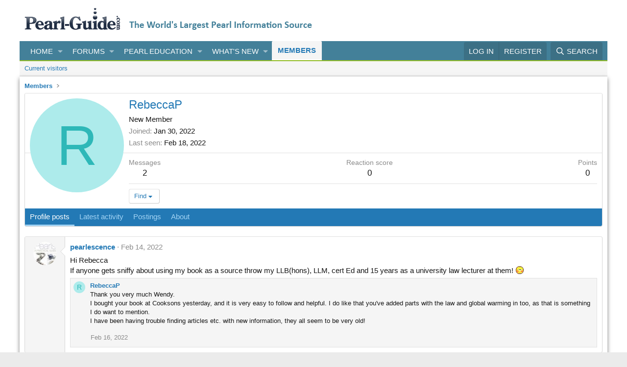

--- FILE ---
content_type: text/html; charset=utf-8
request_url: https://www.pearl-guide.com/members/rebeccap.72185/
body_size: 13964
content:
<!DOCTYPE html>
<html id="XF" lang="en-US" dir="LTR"
	data-xf="2.3"
	data-app="public"
	
	
	data-template="member_view"
	data-container-key=""
	data-content-key=""
	data-logged-in="false"
	data-cookie-prefix="xf_"
	data-csrf="1769806040,549cac6e9f92f5bb85d0c4354eefc2d4"
	class="has-no-js template-member_view"
	>
<head>
	
	
	

	<meta charset="utf-8" />
	<title>RebeccaP | Pearl Education - Pearl-Guide.com</title>
	<link rel="manifest" href="/webmanifest.php">

	<meta http-equiv="X-UA-Compatible" content="IE=Edge" />
	<meta name="viewport" content="width=device-width, initial-scale=1, viewport-fit=cover">

	
		<meta name="theme-color" content="#ffffff" />
	

	<meta name="apple-mobile-web-app-title" content="Pearl Guide">
	
		<link rel="apple-touch-icon" href="/data/assets/logo/MetallicEdisonFavicon.png">
		

	
		<meta property="og:url" content="https://www.pearl-guide.com/members/rebeccap.72185/" />
	
		<link rel="canonical" href="https://www.pearl-guide.com/members/rebeccap.72185/" />
	

	
		
	
	
	<meta property="og:site_name" content="Pearl Education - Pearl-Guide.com" />


	
	
		
	
	
	<meta property="og:type" content="website" />


	
	
		
	
	
	
		<meta property="og:title" content="RebeccaP" />
		<meta property="twitter:title" content="RebeccaP" />
	


	
	
	
	
		
	
	
	
		<meta property="og:image" content="https://www.pearl-guide.com/data/assets/logo/pearl-guide.png" />
		<meta property="twitter:image" content="https://www.pearl-guide.com/data/assets/logo/pearl-guide.png" />
		<meta property="twitter:card" content="summary" />
	


	

	
	
	
	

	<link rel="stylesheet" href="/css.php?css=public%3Anormalize.css%2Cpublic%3Afa.css%2Cpublic%3Acore.less%2Cpublic%3Aapp.less&amp;s=1&amp;l=1&amp;d=1761345266&amp;k=87d7c40cf8212a5f28167ff31e35a7965bdad4e4" />

	<link rel="stylesheet" href="/css.php?css=public%3Acxf_advanced_footer.less&amp;s=1&amp;l=1&amp;d=1761345266&amp;k=a627dcf77224de150cbe69d02e1f38a599ac73b8" />
<link rel="stylesheet" href="/css.php?css=public%3Alightbox.less&amp;s=1&amp;l=1&amp;d=1761345266&amp;k=cf05bf1aafd2c7d6f0a1efa608975b11b75510b2" />
<link rel="stylesheet" href="/css.php?css=public%3Amember.less&amp;s=1&amp;l=1&amp;d=1761345266&amp;k=f6057a7f33bfd831033af0bd49a67abe81a9de4d" />
<link rel="stylesheet" href="/css.php?css=public%3Amessage.less&amp;s=1&amp;l=1&amp;d=1761345266&amp;k=9f73caebc4b47176ffc8acf58b939927cc5ada21" />
<link rel="stylesheet" href="/css.php?css=public%3Aextra.less&amp;s=1&amp;l=1&amp;d=1761345266&amp;k=0f17610425fc89cfdb949603f2296f9f1111546f" />


	
		<script src="/js/xf/preamble.min.js?_v=061f7bbf"></script>
	

	
	<script src="/js/vendor/vendor-compiled.js?_v=061f7bbf" defer></script>
	<script src="/js/xf/core-compiled.js?_v=061f7bbf" defer></script>

	<script>
		window.addEventListener('DOMContentLoaded', function() {
			XF.extendObject(true, XF.config, {
				// 
				userId: 0,
				enablePush: false,
				pushAppServerKey: 'BLskN8scd6eycLeLmTuTZmZ0qoNbuNttJ3FZT2WkYtc0fcogVtR_PDx1fpL8p2Q96DwNAoZJz9J3owJXk3wgfk8',
				url: {
					fullBase: 'https://www.pearl-guide.com/',
					basePath: '/',
					css: '/css.php?css=__SENTINEL__&s=1&l=1&d=1761345266',
					js: '/js/__SENTINEL__?_v=061f7bbf',
					icon: '/data/local/icons/__VARIANT__.svg?v=1761345266#__NAME__',
					iconInline: '/styles/fa/__VARIANT__/__NAME__.svg?v=5.15.3',
					keepAlive: '/login/keep-alive'
				},
				cookie: {
					path: '/',
					domain: '',
					prefix: 'xf_',
					secure: true,
					consentMode: 'disabled',
					consented: ["optional","_third_party"]
				},
				cacheKey: 'f3ed7234243583f554e27d349fe769c5',
				csrf: '1769806040,549cac6e9f92f5bb85d0c4354eefc2d4',
				js: {"\/js\/xf\/inline_mod.min.js?_v=061f7bbf":true,"\/js\/xf\/lightbox-compiled.js?_v=061f7bbf":true,"\/js\/xf\/comment.min.js?_v=061f7bbf":true},
				fullJs: false,
				css: {"public:cxf_advanced_footer.less":true,"public:lightbox.less":true,"public:member.less":true,"public:message.less":true,"public:extra.less":true},
				time: {
					now: 1769806040,
					today: 1769749200,
					todayDow: 5,
					tomorrow: 1769835600,
					yesterday: 1769662800,
					week: 1769230800,
					month: 1767243600,
					year: 1767243600
				},
				style: {
					light: '',
					dark: '',
					defaultColorScheme: 'light'
				},
				borderSizeFeature: '3px',
				fontAwesomeWeight: 'r',
				enableRtnProtect: true,
				
				enableFormSubmitSticky: true,
				imageOptimization: '0',
				imageOptimizationQuality: 0.85,
				uploadMaxFilesize: 33554432,
				uploadMaxWidth: 0,
				uploadMaxHeight: 0,
				allowedVideoExtensions: ["m4v","mov","mp4","mp4v","mpeg","mpg","ogv","webm"],
				allowedAudioExtensions: ["mp3","opus","ogg","wav"],
				shortcodeToEmoji: true,
				visitorCounts: {
					conversations_unread: '0',
					alerts_unviewed: '0',
					total_unread: '0',
					title_count: true,
					icon_indicator: true
				},
				jsMt: {"xf\/action.js":"ca565a84","xf\/embed.js":"1b7a42a9","xf\/form.js":"ca565a84","xf\/structure.js":"ca565a84","xf\/tooltip.js":"ca565a84"},
				jsState: {},
				publicMetadataLogoUrl: 'https://www.pearl-guide.com/data/assets/logo/pearl-guide.png',
				publicPushBadgeUrl: 'https://www.pearl-guide.com/styles/default/xenforo/bell.png'
			});

			XF.extendObject(XF.phrases, {
				// 
				date_x_at_time_y:     "{date} at {time}",
				day_x_at_time_y:      "{day} at {time}",
				yesterday_at_x:       "Yesterday at {time}",
				x_minutes_ago:        "{minutes} minutes ago",
				one_minute_ago:       "1 minute ago",
				a_moment_ago:         "A moment ago",
				today_at_x:           "Today at {time}",
				in_a_moment:          "In a moment",
				in_a_minute:          "In a minute",
				in_x_minutes:         "In {minutes} minutes",
				later_today_at_x:     "Later today at {time}",
				tomorrow_at_x:        "Tomorrow at {time}",
				short_date_x_minutes: "{minutes}m",
				short_date_x_hours:   "{hours}h",
				short_date_x_days:    "{days}d",

				day0: "Sunday",
				day1: "Monday",
				day2: "Tuesday",
				day3: "Wednesday",
				day4: "Thursday",
				day5: "Friday",
				day6: "Saturday",

				dayShort0: "Sun",
				dayShort1: "Mon",
				dayShort2: "Tue",
				dayShort3: "Wed",
				dayShort4: "Thu",
				dayShort5: "Fri",
				dayShort6: "Sat",

				month0: "January",
				month1: "February",
				month2: "March",
				month3: "April",
				month4: "May",
				month5: "June",
				month6: "July",
				month7: "August",
				month8: "September",
				month9: "October",
				month10: "November",
				month11: "December",

				active_user_changed_reload_page: "The active user has changed. Reload the page for the latest version.",
				server_did_not_respond_in_time_try_again: "The server did not respond in time. Please try again.",
				oops_we_ran_into_some_problems: "Oops! We ran into some problems.",
				oops_we_ran_into_some_problems_more_details_console: "Oops! We ran into some problems. Please try again later. More error details may be in the browser console.",
				file_too_large_to_upload: "The file is too large to be uploaded.",
				uploaded_file_is_too_large_for_server_to_process: "The uploaded file is too large for the server to process.",
				files_being_uploaded_are_you_sure: "Files are still being uploaded. Are you sure you want to submit this form?",
				attach: "Attach files",
				rich_text_box: "Rich text box",
				close: "Close",
				link_copied_to_clipboard: "Link copied to clipboard.",
				text_copied_to_clipboard: "Text copied to clipboard.",
				loading: "Loading…",
				you_have_exceeded_maximum_number_of_selectable_items: "You have exceeded the maximum number of selectable items.",

				processing: "Processing",
				'processing...': "Processing…",

				showing_x_of_y_items: "Showing {count} of {total} items",
				showing_all_items: "Showing all items",
				no_items_to_display: "No items to display",

				number_button_up: "Increase",
				number_button_down: "Decrease",

				push_enable_notification_title: "Push notifications enabled successfully at Pearl Education - Pearl-Guide.com",
				push_enable_notification_body: "Thank you for enabling push notifications!",

				pull_down_to_refresh: "Pull down to refresh",
				release_to_refresh: "Release to refresh",
				refreshing: "Refreshing…"
			});
		});
	</script>

	<script src="/js/xf/inline_mod.min.js?_v=061f7bbf" defer></script>
<script src="/js/xf/lightbox-compiled.js?_v=061f7bbf" defer></script>
<script src="/js/xf/comment.min.js?_v=061f7bbf" defer></script>



	
		<link rel="icon" type="image/png" href="https://www.pearl-guide.com/data/assets/logo/MetallicEdisonFavicon.png" sizes="32x32" />
	

	
	<script async src="https://www.googletagmanager.com/gtag/js?id=G-5WY0M74LGT"></script>
	<script>
		window.dataLayer = window.dataLayer || [];
		function gtag(){dataLayer.push(arguments);}
		gtag('js', new Date());
		gtag('config', 'G-5WY0M74LGT', {
			// 
			
			
		});
	</script>

</head>
<body data-template="member_view">

<div class="p-pageWrapper" id="top">

	

	<header class="p-header" id="header">
		<div class="p-header-inner">
			<div class="p-header-content">
				<div class="p-header-logo p-header-logo--image ">
					<a href="https://www.pearl-guide.com">
						

	

	
		
		

		
	

	

	<picture data-variations="{&quot;default&quot;:{&quot;1&quot;:&quot;\/data\/assets\/logo\/pearl-guide.png&quot;,&quot;2&quot;:null}}">
		
		
		

		

		<img src="/data/assets/logo/pearl-guide.png"  width="587" height="46" alt="Pearl Education - Pearl-Guide.com" />
	</picture>


					</a>
				</div>

				
			</div>
		</div>
	</header>

	
	

	
		<div class="p-navSticky p-navSticky--primary" data-xf-init="sticky-header">
			
		<nav class="p-nav">
			<div class="p-nav-inner">
				<button type="button" class="button button--plain p-nav-menuTrigger" data-xf-click="off-canvas" data-menu=".js-headerOffCanvasMenu" tabindex="0" aria-label="Menu"><span class="button-text">
					<i aria-hidden="true"></i>
				</span></button>

				<div class="p-nav-smallLogo">
				<a href="https://www.pearl-guide.com">
					<img src="/styles/pearl-guide4.png"
						alt="Pearl Education - Pearl-Guide.com"
					 />
				</a>
			</div>

				<div class="p-nav-scroller hScroller" data-xf-init="h-scroller" data-auto-scroll=".p-navEl.is-selected">
					<div class="hScroller-scroll">
						<ul class="p-nav-list js-offCanvasNavSource">
							
								<li>
									
	<div class="p-navEl " data-has-children="true">
	

		
	
	<a href="/"
	class="p-navEl-link p-navEl-link--splitMenu "
	
	
	data-nav-id="EWRporta">Home</a>


		<a data-xf-key="1"
			data-xf-click="menu"
			data-menu-pos-ref="< .p-navEl"
			class="p-navEl-splitTrigger"
			role="button"
			tabindex="0"
			aria-label="Toggle expanded"
			aria-expanded="false"
			aria-haspopup="true"></a>

		
	
		<div class="menu menu--structural" data-menu="menu" aria-hidden="true">
			<div class="menu-content">
				
					
	
	
	<a href="/whats-new/"
	class="menu-linkRow u-indentDepth0 js-offCanvasCopy "
	
	
	data-nav-id="EWRporta_whatsnaw">What's new</a>

	

				
					
	
	
	<a href="/whats-new/latest-activity"
	class="menu-linkRow u-indentDepth0 js-offCanvasCopy "
	 rel="nofollow"
	
	data-nav-id="EWRporta_latest">Latest activity</a>

	

				
			</div>
		</div>
	
	</div>

								</li>
							
								<li>
									
	<div class="p-navEl " data-has-children="true">
	

		
	
	<a href="/forums/"
	class="p-navEl-link p-navEl-link--splitMenu "
	
	
	data-nav-id="forums">Forums</a>


		<a data-xf-key="2"
			data-xf-click="menu"
			data-menu-pos-ref="< .p-navEl"
			class="p-navEl-splitTrigger"
			role="button"
			tabindex="0"
			aria-label="Toggle expanded"
			aria-expanded="false"
			aria-haspopup="true"></a>

		
	
		<div class="menu menu--structural" data-menu="menu" aria-hidden="true">
			<div class="menu-content">
				
					
	
	
	<a href="/whats-new/posts/"
	class="menu-linkRow u-indentDepth0 js-offCanvasCopy "
	
	
	data-nav-id="newPosts">New posts</a>

	

				
					
	
	
	<a href="/search/?type=post"
	class="menu-linkRow u-indentDepth0 js-offCanvasCopy "
	
	
	data-nav-id="searchForums">Search forums</a>

	

				
			</div>
		</div>
	
	</div>

								</li>
							
								<li>
									
	<div class="p-navEl " data-has-children="true">
	

		
	
	<a href="/ewr-porta/categories/pearl-education.449182/"
	class="p-navEl-link p-navEl-link--splitMenu "
	
	
	data-nav-id="pearleducation">Pearl Education</a>


		<a data-xf-key="3"
			data-xf-click="menu"
			data-menu-pos-ref="< .p-navEl"
			class="p-navEl-splitTrigger"
			role="button"
			tabindex="0"
			aria-label="Toggle expanded"
			aria-expanded="false"
			aria-haspopup="true"></a>

		
	
		<div class="menu menu--structural" data-menu="menu" aria-hidden="true">
			<div class="menu-content">
				
					
	
	
	<a href="https://www.pearl-guide.com"
	class="menu-linkRow u-indentDepth0 js-offCanvasCopy "
	
	
	data-nav-id="thepearlguide">The Pearl Guide</a>

	
		
			
	
	
	<a href="/forums/"
	class="menu-linkRow u-indentDepth1 js-offCanvasCopy "
	
	
	data-nav-id="theforum">The Forum</a>

	

		
			
	
	
	<a href="/threads/about-pearl-guide-com.449353/"
	class="menu-linkRow u-indentDepth1 js-offCanvasCopy "
	
	
	data-nav-id="aboutus">About Us</a>

	

		
		
			<hr class="menu-separator" />
		
	

				
					
	
	
	<a href="/threads/cultured-pearls.449258/"
	class="menu-linkRow u-indentDepth0 js-offCanvasCopy "
	
	
	data-nav-id="culturedpearls">Cultured Pearls</a>

	
		
			
	
	
	<a href="/threads/cultured-pearls.449258/"
	class="menu-linkRow u-indentDepth1 js-offCanvasCopy "
	
	
	data-nav-id="culturedpearlssub">Cultured Pearls</a>

	

		
			
	
	
	<a href="/threads/saltwater-pearls.449260/"
	class="menu-linkRow u-indentDepth1 js-offCanvasCopy "
	
	
	data-nav-id="saltwaterpearls">Saltwater Pearls</a>

	

		
			
	
	
	<a href="/threads/freshwater-pearls.449266/"
	class="menu-linkRow u-indentDepth1 js-offCanvasCopy "
	
	
	data-nav-id="freshwaterpearls">Freshwater Pearls</a>

	

		
			
	
	
	<a href="/threads/akoya-pearls.449264/"
	class="menu-linkRow u-indentDepth1 js-offCanvasCopy "
	
	
	data-nav-id="akoyapeals">Akoya Pearls</a>

	

		
			
	
	
	<a href="/threads/tahitian-pearls.449263/"
	class="menu-linkRow u-indentDepth1 js-offCanvasCopy "
	
	
	data-nav-id="tahitianpearls">Tahitian Pearls</a>

	

		
			
	
	
	<a href="/threads/south-sea-pearls.449274/"
	class="menu-linkRow u-indentDepth1 js-offCanvasCopy "
	
	
	data-nav-id="southseapearls">South Sea Pearls</a>

	

		
			
	
	
	<a href="/threads/cortez-pearls.449262/"
	class="menu-linkRow u-indentDepth1 js-offCanvasCopy "
	
	
	data-nav-id="cortezpearls">Cortez Pearls</a>

	

		
			
	
	
	<a href="/threads/keshi-pearls.449271/"
	class="menu-linkRow u-indentDepth1 js-offCanvasCopy "
	
	
	data-nav-id="keshipearls">Keshi Pearls</a>

	

		
			
	
	
	<a href="/threads/mabe-pearls.449272/"
	class="menu-linkRow u-indentDepth1 js-offCanvasCopy "
	
	
	data-nav-id="mabepearls">Mabe Pearls</a>

	

		
		
			<hr class="menu-separator" />
		
	

				
					
	
	
	<a href="/threads/natural-pearls.449280/"
	class="menu-linkRow u-indentDepth0 js-offCanvasCopy "
	
	
	data-nav-id="naturalpearls">Natural Pearls</a>

	
		
			
	
	
	<a href="/threads/natural-pearls.449280/"
	class="menu-linkRow u-indentDepth1 js-offCanvasCopy "
	
	
	data-nav-id="naturalpearlssub">Natural Pearls</a>

	

		
			
	
	
	<a href="/threads/conch-pearls.449278/"
	class="menu-linkRow u-indentDepth1 js-offCanvasCopy "
	
	
	data-nav-id="conchpearls">Conch Pearls</a>

	

		
			
	
	
	<a href="/threads/melo-melo-pearls.449279/"
	class="menu-linkRow u-indentDepth1 js-offCanvasCopy "
	
	
	data-nav-id="melomelopearls">Melo Melo Pearls</a>

	

		
			
	
	
	<a href="/threads/abalone-pearls.449277/"
	class="menu-linkRow u-indentDepth1 js-offCanvasCopy "
	
	
	data-nav-id="abalonepearls">Abalone Pearls</a>

	

		
			
	
	
	<a href="/threads/scallop-pearls-pectinidae.449288/"
	class="menu-linkRow u-indentDepth1 js-offCanvasCopy "
	
	
	data-nav-id="scalloppearls">Scallop Pearls</a>

	

		
		
			<hr class="menu-separator" />
		
	

				
					
	
	
	<span 
	class="menu-linkRow u-indentDepth0 js-offCanvasCopy "
	
	
	data-nav-id="mabepearlsmain">Mabe Pearls</span>

	
		
			
	
	
	<a href="/threads/i-introduction-to-blister-and-mabe-pearls-ultimate-guide.454956/"
	class="menu-linkRow u-indentDepth1 js-offCanvasCopy "
	
	
	data-nav-id="introduction">Introduction</a>

	

		
			
	
	
	<a href="/threads/ii-history-of-blister-pearls.454958/"
	class="menu-linkRow u-indentDepth1 js-offCanvasCopy "
	
	
	data-nav-id="historyofblisterpearls">History of Blister Pearls</a>

	

		
			
	
	
	<a href="/threads/iii-the-culture-of-mabe-pearls.454966/"
	class="menu-linkRow u-indentDepth1 js-offCanvasCopy "
	
	
	data-nav-id="cultureofmabepearls">Culture of Mabe Pearls</a>

	

		
			
	
	
	<a href="/threads/iv-mabe-pearl-production-technology.454968/"
	class="menu-linkRow u-indentDepth1 js-offCanvasCopy "
	
	
	data-nav-id="mabepearlproductiontechnology">Mabe Pearl Production Technology</a>

	

		
			
	
	
	<a href="/threads/iv-mabe-pearl-production-technology.454968/"
	class="menu-linkRow u-indentDepth1 js-offCanvasCopy "
	
	
	data-nav-id="ProcessingMabeorNaturalBlisters">Processing Mabe or Natural Blisters</a>

	

		
			
	
	
	<a href="/threads/vi-common-mabe-pearl-varieties-a-winged-pearl-oysters-genus-pteria.455284/"
	class="menu-linkRow u-indentDepth1 js-offCanvasCopy "
	
	
	data-nav-id="commonmabepearlvarieties">Common Mabe Pearl Varieties</a>

	

		
			
	
	
	<a href="/threads/grading-mabe-pearls.455856/"
	class="menu-linkRow u-indentDepth1 js-offCanvasCopy "
	
	
	data-nav-id="gradingmabepearls">Grading Mabe Pearls</a>

	

		
		
			<hr class="menu-separator" />
		
	

				
					
	
	
	<span 
	class="menu-linkRow u-indentDepth0 js-offCanvasCopy "
	
	
	data-nav-id="pearlcultivation">Pearl Cultivation</span>

	
		
			
	
	
	<a href="/threads/pearl-producing-mollusks.449313/"
	class="menu-linkRow u-indentDepth1 js-offCanvasCopy "
	
	
	data-nav-id="pearlproducingmollusks">Pearl Producing Mollusks</a>

	

		
			
	
	
	<a href="/threads/marine-pearl-farming.449307/"
	class="menu-linkRow u-indentDepth1 js-offCanvasCopy "
	
	
	data-nav-id="pearlfarming">Pearl Farming</a>

	

		
			
	
	
	<a href="/threads/the-pearl-nucleus.449310/"
	class="menu-linkRow u-indentDepth1 js-offCanvasCopy "
	
	
	data-nav-id="pearlnucleus">Pearl Nucleus</a>

	

		
			
	
	
	<a href="/threads/pearl-harvest.449309/"
	class="menu-linkRow u-indentDepth1 js-offCanvasCopy "
	
	
	data-nav-id="pearlharest">Pearl Harvest</a>

	

		
			
	
	
	<a href="/threads/pearl-treatments.449303/"
	class="menu-linkRow u-indentDepth1 js-offCanvasCopy "
	
	
	data-nav-id="pearltreatments">Pearl Treatments</a>

	

		
		
			<hr class="menu-separator" />
		
	

				
					
	
	
	<span 
	class="menu-linkRow u-indentDepth0 js-offCanvasCopy "
	
	
	data-nav-id="pearlcareandgrading">Pearl Grading and Care</span>

	
		
			
	
	
	<a href="/threads/choosing-the-perfect-pearl-necklace-for-you-lenght-and-size.449259/"
	class="menu-linkRow u-indentDepth1 js-offCanvasCopy "
	
	
	data-nav-id="thepearlnecklace">The Pearl Necklace</a>

	

		
			
	
	
	<a href="/threads/caring-for-your-pearls.449295/"
	class="menu-linkRow u-indentDepth1 js-offCanvasCopy "
	
	
	data-nav-id="caringforpearls">Caring for Pearls</a>

	

		
			
	
	
	<a href="/threads/grading-pearls.449297/"
	class="menu-linkRow u-indentDepth1 js-offCanvasCopy "
	
	
	data-nav-id="gradingpearls">Grading Pearls</a>

	

		
			
	
	
	<a href="https://www.pearl-guide.com/threads/pearl-sizes.449291/"
	class="menu-linkRow u-indentDepth1 js-offCanvasCopy "
	
	
	data-nav-id="pearlsize">Pearl Size</a>

	

		
			
	
	
	<a href="https://www.pearl-guide.com/threads/pearl-luster.449298/"
	class="menu-linkRow u-indentDepth1 js-offCanvasCopy "
	
	
	data-nav-id="pearlluster">Pearl Luster</a>

	

		
			
	
	
	<a href="https://www.pearl-guide.com/threads/pearl-surface.449302/"
	class="menu-linkRow u-indentDepth1 js-offCanvasCopy "
	
	
	data-nav-id="pearlsurface">Pearl Surface</a>

	

		
			
	
	
	<a href="https://www.pearl-guide.com/threads/pearl-color.449296/"
	class="menu-linkRow u-indentDepth1 js-offCanvasCopy "
	
	
	data-nav-id="pearlcolor">Pearl Color</a>

	

		
			
	
	
	<a href="https://www.pearl-guide.com/threads/pearl-weight.449304/"
	class="menu-linkRow u-indentDepth1 js-offCanvasCopy "
	
	
	data-nav-id="PearlWeight">Pearl Weight</a>

	

		
			
	
	
	<a href="https://www.pearl-guide.com/threads/pearl-matching.449299/"
	class="menu-linkRow u-indentDepth1 js-offCanvasCopy "
	
	
	data-nav-id="pearlmatching">Pearl Matching</a>

	

		
		
			<hr class="menu-separator" />
		
	

				
					
	
	
	<a href="/threads/the-history-of-pearls.449316/"
	class="menu-linkRow u-indentDepth0 js-offCanvasCopy "
	
	
	data-nav-id="pearlsinhistory">Pearls in History</a>

	
		
			
	
	
	<a href="/threads/the-history-of-pearls.449316/"
	class="menu-linkRow u-indentDepth1 js-offCanvasCopy "
	
	
	data-nav-id="pearlsinhistorysub">History of Pearls</a>

	

		
			
	
	
	<a href="/threads/pearl-history-timeline.449317/"
	class="menu-linkRow u-indentDepth1 js-offCanvasCopy "
	
	
	data-nav-id="pearlsinhistorytimeline">Pearl History Timeline</a>

	

		
			
	
	
	<a href="/threads/famous-pearls-part-1.449314/"
	class="menu-linkRow u-indentDepth1 js-offCanvasCopy "
	
	
	data-nav-id="famouspearls">Famous Pearls</a>

	

		
			
	
	
	<a href="/threads/kokichi-mikimoto.449273/"
	class="menu-linkRow u-indentDepth1 js-offCanvasCopy "
	
	
	data-nav-id="kokichimikimoto">Kokichi Mikimoto</a>

	

		
			
	
	
	<a href="/threads/pearls-and-medicine.449318/"
	class="menu-linkRow u-indentDepth1 js-offCanvasCopy "
	
	
	data-nav-id="pearlsandmedicine">Pearls and Medicine</a>

	

		
			
	
	
	<a href="/threads/pearls-in-myth.449319/"
	class="menu-linkRow u-indentDepth1 js-offCanvasCopy "
	
	
	data-nav-id="pearlsinmyth">Pearls in Myth</a>

	

		
		
			<hr class="menu-separator" />
		
	

				
					
	
	
	<span 
	class="menu-linkRow u-indentDepth0 js-offCanvasCopy "
	
	
	data-nav-id="pearlguidefaq">Pearl Guide FAQ</span>

	
		
			
	
	
	<a href="/threads/glossary-of-pearl-terms-a.449323/"
	class="menu-linkRow u-indentDepth1 js-offCanvasCopy "
	
	
	data-nav-id="glossaryofpearlterms">Glossary of Pearl Terms</a>

	

		
			
	
	
	<a href="/threads/pearl-guide-com-forum-policies-and-rules-of-conduct.449351/"
	class="menu-linkRow u-indentDepth1 js-offCanvasCopy "
	
	
	data-nav-id="forumrulesandpolicies">Forum Rules and Policies</a>

	

		
			
	
	
	<a href="/misc/contact"
	class="menu-linkRow u-indentDepth1 js-offCanvasCopy "
	
	
	data-nav-id="contactus2">Contact Us</a>

	

		
		
			<hr class="menu-separator" />
		
	

				
			</div>
		</div>
	
	</div>

								</li>
							
								<li>
									
	<div class="p-navEl " data-has-children="true">
	

		
	
	<a href="/whats-new/"
	class="p-navEl-link p-navEl-link--splitMenu "
	
	
	data-nav-id="whatsNew">What's new</a>


		<a data-xf-key="4"
			data-xf-click="menu"
			data-menu-pos-ref="< .p-navEl"
			class="p-navEl-splitTrigger"
			role="button"
			tabindex="0"
			aria-label="Toggle expanded"
			aria-expanded="false"
			aria-haspopup="true"></a>

		
	
		<div class="menu menu--structural" data-menu="menu" aria-hidden="true">
			<div class="menu-content">
				
					
	
	
	<a href="/featured/"
	class="menu-linkRow u-indentDepth0 js-offCanvasCopy "
	
	
	data-nav-id="featured">Featured content</a>

	

				
					
	
	
	<a href="/whats-new/posts/"
	class="menu-linkRow u-indentDepth0 js-offCanvasCopy "
	 rel="nofollow"
	
	data-nav-id="whatsNewPosts">New posts</a>

	

				
					
	
	
	<a href="/whats-new/latest-activity"
	class="menu-linkRow u-indentDepth0 js-offCanvasCopy "
	 rel="nofollow"
	
	data-nav-id="latestActivity">Latest activity</a>

	

				
			</div>
		</div>
	
	</div>

								</li>
							
								<li>
									
	<div class="p-navEl is-selected" data-has-children="true">
	

		
	
	<a href="/members/"
	class="p-navEl-link p-navEl-link--splitMenu "
	
	
	data-nav-id="members">Members</a>


		<a data-xf-key="5"
			data-xf-click="menu"
			data-menu-pos-ref="< .p-navEl"
			class="p-navEl-splitTrigger"
			role="button"
			tabindex="0"
			aria-label="Toggle expanded"
			aria-expanded="false"
			aria-haspopup="true"></a>

		
	
		<div class="menu menu--structural" data-menu="menu" aria-hidden="true">
			<div class="menu-content">
				
					
	
	
	<a href="/online/"
	class="menu-linkRow u-indentDepth0 js-offCanvasCopy "
	
	
	data-nav-id="currentVisitors">Current visitors</a>

	

				
			</div>
		</div>
	
	</div>

								</li>
							
						</ul>
					</div>
				</div>

				<div class="p-nav-opposite">
					<div class="p-navgroup p-account p-navgroup--guest">
						
							<a href="/login/" class="p-navgroup-link p-navgroup-link--textual p-navgroup-link--logIn"
								data-xf-click="overlay" data-follow-redirects="on">
								<span class="p-navgroup-linkText">Log in</span>
							</a>
							
								<a href="/register/" class="p-navgroup-link p-navgroup-link--textual p-navgroup-link--register"
									data-xf-click="overlay" data-follow-redirects="on">
									<span class="p-navgroup-linkText">Register</span>
								</a>
							
						
					</div>

					<div class="p-navgroup p-discovery">
						<a href="/whats-new/"
							class="p-navgroup-link p-navgroup-link--iconic p-navgroup-link--whatsnew"
							aria-label="What&#039;s new"
							title="What&#039;s new">
							<i aria-hidden="true"></i>
							<span class="p-navgroup-linkText">What's new</span>
						</a>

						
							<a href="/search/"
								class="p-navgroup-link p-navgroup-link--iconic p-navgroup-link--search"
								data-xf-click="menu"
								data-xf-key="/"
								aria-label="Search"
								aria-expanded="false"
								aria-haspopup="true"
								title="Search">
								<i aria-hidden="true"></i>
								<span class="p-navgroup-linkText">Search</span>
							</a>
							<div class="menu menu--structural menu--wide" data-menu="menu" aria-hidden="true">
								<form action="/search/search" method="post"
									class="menu-content"
									data-xf-init="quick-search">

									<h3 class="menu-header">Search</h3>
									
									<div class="menu-row">
										
											<input type="text" class="input" name="keywords" data-acurl="/search/auto-complete" placeholder="Search…" aria-label="Search" data-menu-autofocus="true" />
										
									</div>

									
									<div class="menu-row">
										<label class="iconic"><input type="checkbox"  name="c[title_only]" value="1" /><i aria-hidden="true"></i><span class="iconic-label">Search titles only</span></label>

									</div>
									
									<div class="menu-row">
										<div class="inputGroup">
											<span class="inputGroup-text" id="ctrl_search_menu_by_member">By:</span>
											<input type="text" class="input" name="c[users]" data-xf-init="auto-complete" placeholder="Member" aria-labelledby="ctrl_search_menu_by_member" />
										</div>
									</div>
									<div class="menu-footer">
									<span class="menu-footer-controls">
										<button type="submit" class="button button--icon button--icon--search button--primary"><i class="fa--xf far fa-search "><svg xmlns="http://www.w3.org/2000/svg" role="img" aria-hidden="true" ><use href="/data/local/icons/regular.svg?v=1761345266#search"></use></svg></i><span class="button-text">Search</span></button>
										<button type="submit" class="button " name="from_search_menu"><span class="button-text">Advanced search…</span></button>
									</span>
									</div>

									<input type="hidden" name="_xfToken" value="1769806040,549cac6e9f92f5bb85d0c4354eefc2d4" />
								</form>
							</div>
						
					</div>
				</div>
			</div>
		</nav>
	
		</div>
		
		
			<div class="p-sectionLinks">
				<div class="p-sectionLinks-inner hScroller" data-xf-init="h-scroller">
					<div class="hScroller-scroll">
						<ul class="p-sectionLinks-list">
							
								<li>
									
	<div class="p-navEl " >
	

		
	
	<a href="/online/"
	class="p-navEl-link "
	
	data-xf-key="alt+1"
	data-nav-id="currentVisitors">Current visitors</a>


		

		
	
	</div>

								</li>
							
						</ul>
					</div>
				</div>
			</div>
			
	
		

	<div class="offCanvasMenu offCanvasMenu--nav js-headerOffCanvasMenu" data-menu="menu" aria-hidden="true" data-ocm-builder="navigation">
		<div class="offCanvasMenu-backdrop" data-menu-close="true"></div>
		<div class="offCanvasMenu-content">
			<div class="offCanvasMenu-header">
				Menu
				<a class="offCanvasMenu-closer" data-menu-close="true" role="button" tabindex="0" aria-label="Close"></a>
			</div>
			
				<div class="p-offCanvasRegisterLink">
					<div class="offCanvasMenu-linkHolder">
						<a href="/login/" class="offCanvasMenu-link" data-xf-click="overlay" data-menu-close="true">
							Log in
						</a>
					</div>
					<hr class="offCanvasMenu-separator" />
					
						<div class="offCanvasMenu-linkHolder">
							<a href="/register/" class="offCanvasMenu-link" data-xf-click="overlay" data-menu-close="true">
								Register
							</a>
						</div>
						<hr class="offCanvasMenu-separator" />
					
				</div>
			
			<div class="js-offCanvasNavTarget"></div>
			<div class="offCanvasMenu-installBanner js-installPromptContainer" style="display: none;" data-xf-init="install-prompt">
				<div class="offCanvasMenu-installBanner-header">Install the app</div>
				<button type="button" class="button js-installPromptButton"><span class="button-text">Install</span></button>
				<template class="js-installTemplateIOS">
					<div class="js-installTemplateContent">
						<div class="overlay-title">How to install the app on iOS</div>
						<div class="block-body">
							<div class="block-row">
								<p>
									Follow along with the video below to see how to install our site as a web app on your home screen.
								</p>
								<p style="text-align: center">
									<video src="/styles/default/xenforo/add_to_home.mp4"
										width="280" height="480" autoplay loop muted playsinline></video>
								</p>
								<p>
									<small><strong>Note:</strong> This feature may not be available in some browsers.</small>
								</p>
							</div>
						</div>
					</div>
				</template>
			</div>
		</div>
	</div>

	<div class="p-body">
		<div class="p-body-inner">
			<!--XF:EXTRA_OUTPUT-->

			

			

			
			
	
		<ul class="p-breadcrumbs "
			itemscope itemtype="https://schema.org/BreadcrumbList">
			
				

				
				

				

				
					
					
	<li itemprop="itemListElement" itemscope itemtype="https://schema.org/ListItem">
		<a href="/members/" itemprop="item">
			<span itemprop="name">Members</span>
		</a>
		<meta itemprop="position" content="1" />
	</li>

				
				
			
		</ul>
	

			

			
	<noscript class="js-jsWarning"><div class="blockMessage blockMessage--important blockMessage--iconic u-noJsOnly">JavaScript is disabled. For a better experience, please enable JavaScript in your browser before proceeding.</div></noscript>

			
	<div class="blockMessage blockMessage--important blockMessage--iconic js-browserWarning" style="display: none">You are using an out of date browser. It  may not display this or other websites correctly.<br />You should upgrade or use an <a href="https://www.google.com/chrome/" target="_blank" rel="noopener">alternative browser</a>.</div>


			

			<div class="p-body-main  ">
				
				<div class="p-body-contentCol"></div>
				

				

				<div class="p-body-content">
					
					<div class="p-body-pageContent">






	
	
	
	
	
		
	
	
	


	
	
		
	
	
	


	
	






<div class="block">
	<div class="block-container">
		<div class="block-body">
			<div class="memberHeader ">
				
			<div class="memberProfileBanner memberHeader-main memberProfileBanner-u72185-l" data-toggle-class="memberHeader--withBanner"  >
					<div class="memberHeader-mainContent">
						<span class="memberHeader-avatar">
							<span class="avatarWrapper">
								<span class="avatar avatar--l avatar--default avatar--default--dynamic" data-user-id="72185" style="background-color: #adebeb; color: #2eb8b8" title="RebeccaP">
			<span class="avatar-u72185-l" role="img" aria-label="RebeccaP">R</span> 
		</span>
								
							</span>
						</span>
						<div class="memberHeader-content memberHeader-content--info">
						

						<h1 class="memberHeader-name">
							<span class="memberHeader-nameWrapper">
								<span class="username " dir="auto" data-user-id="72185">RebeccaP</span>
							</span>
							
						</h1>

						

						<div class="memberHeader-blurbContainer">
							<div class="memberHeader-blurb" dir="auto" ><span class="userTitle" dir="auto">New Member</span></div>

							<div class="memberHeader-blurb">
								<dl class="pairs pairs--inline">
									<dt>Joined</dt>
									<dd><time  class="u-dt" dir="auto" datetime="2022-01-30T12:26:59-0500" data-timestamp="1643563619" data-date="Jan 30, 2022" data-time="12:26 PM" data-short="Jan '22" title="Jan 30, 2022 at 12:26 PM">Jan 30, 2022</time></dd>
								</dl>
							</div>

							
								<div class="memberHeader-blurb">
									<dl class="pairs pairs--inline">
										<dt>Last seen</dt>
										<dd dir="auto">
											<time  class="u-dt" dir="auto" datetime="2022-02-18T11:14:24-0500" data-timestamp="1645200864" data-date="Feb 18, 2022" data-time="11:14 AM" data-short="Feb '22" title="Feb 18, 2022 at 11:14 AM">Feb 18, 2022</time>
										</dd>
									</dl>
								</div>
							
						</div>
					</div>
					</div>
				</div>
		

				<div class="memberHeader-content">
					<div class="memberHeader-stats">
						<div class="pairJustifier">
							
	
	
	<dl class="pairs pairs--rows pairs--rows--centered fauxBlockLink">
		<dt>Messages</dt>
		<dd>
			<a href="/search/member?user_id=72185" rel="nofollow" class="fauxBlockLink-linkRow u-concealed">
				2
			</a>
		</dd>
	</dl>
	
	
	


	
	<dl class="pairs pairs--rows pairs--rows--centered">
		<dt>Reaction score</dt>
		<dd>
			0
		</dd>
	</dl>
	
	
		<dl class="pairs pairs--rows pairs--rows--centered fauxBlockLink">
			<dt title="Trophy points">Points</dt>
			<dd>
				<a href="/members/rebeccap.72185/trophies" rel="nofollow" data-xf-click="overlay" class="fauxBlockLink-linkRow u-concealed">
					0
				</a>
			</dd>
		</dl>
	
	
	

						</div>
					</div>

					
						<hr class="memberHeader-separator" />

						<div class="memberHeader-buttons">
							
								
	
	

	

	
		<div class="buttonGroup">
		
			
			
			
				<div class="buttonGroup-buttonWrapper">
					<button type="button" class="button button--link menuTrigger" data-xf-click="menu" aria-expanded="false" aria-haspopup="true"><span class="button-text">Find</span></button>
					<div class="menu" data-menu="menu" aria-hidden="true">
						<div class="menu-content">
							<h4 class="menu-header">Find content</h4>
							
							<a href="/search/member?user_id=72185" rel="nofollow" class="menu-linkRow">Find all content by RebeccaP</a>
							<a href="/search/member?user_id=72185&amp;content=thread" rel="nofollow" class="menu-linkRow">Find all threads by RebeccaP</a>
							
						</div>
					</div>
				</div>
			
			
		
		</div>
		
	
	

							
						</div>
					
				</div>

			</div>
		</div>
		<h2 class="block-tabHeader block-tabHeader--memberTabs tabs hScroller"
			data-xf-init="tabs h-scroller"
			data-panes=".js-memberTabPanes"
			data-state="replace"
			role="tablist">
			<span class="hScroller-scroll">
				
				
					<a href="/members/rebeccap.72185/"
						class="tabs-tab is-active"
						role="tab"
						aria-controls="profile-posts">Profile posts</a>
				

				
					
						<a href="/members/rebeccap.72185/latest-activity"
							rel="nofollow"
							class="tabs-tab"
							id="latest-activity"
							role="tab">Latest activity</a>
					
				

				<a href="/members/rebeccap.72185/recent-content"
					rel="nofollow"
					class="tabs-tab"
					id="recent-content"
					role="tab">Postings</a>

				





				<a href="/members/rebeccap.72185/about"
					class="tabs-tab"
					id="about"
					role="tab">About</a>

				
				
			</span>
		</h2>
	</div>
</div>



<ul class="tabPanes js-memberTabPanes">
	
	
		<li class="is-active" role="tabpanel" id="profile-posts">
			

			
	
		
		

		
			<script class="js-extraPhrases" type="application/json">
			{
				"lightbox_close": "Close",
				"lightbox_next": "Next",
				"lightbox_previous": "Previous",
				"lightbox_error": "The requested content cannot be loaded. Please try again later.",
				"lightbox_start_slideshow": "Start slideshow",
				"lightbox_stop_slideshow": "Stop slideshow",
				"lightbox_full_screen": "Full screen",
				"lightbox_thumbnails": "Thumbnails",
				"lightbox_download": "Download",
				"lightbox_share": "Share",
				"lightbox_zoom": "Zoom",
				"lightbox_new_window": "New window",
				"lightbox_toggle_sidebar": "Toggle sidebar"
			}
			</script>
		
		
	


			<div class="block block--messages"
				data-xf-init="lightbox inline-mod"
				data-type="profile_post"
				data-href="/inline-mod/">

				<div class="block-container">
					<div class="block-body js-replyNewMessageContainer">
						

						
							
								

	
	

	<article class="message message--simple  js-inlineModContainer"
		data-author="pearlescence"
		data-content="profile-post-459869"
		id="js-profilePost-459869">

		<span class="u-anchorTarget" id="profile-post-459869"></span>
		<div class="message-inner">
			<div class="message-cell message-cell--user">
				
	<header class="message-user"
		
		itemscope itemtype="https://schema.org/Person"
		itemid="https://www.pearl-guide.com/members/pearlescence.4820/">

		
			<meta itemprop="name" content="pearlescence" />
			
				<meta itemprop="url" content="https://www.pearl-guide.com/members/pearlescence.4820/" />
			
		

		<div class="message-avatar">
			<div class="message-avatar-wrapper">
				<a href="/members/pearlescence.4820/" class="avatar avatar--s" data-user-id="4820" data-xf-init="member-tooltip">
			<img src="/data/avatars/s/4/4820.jpg?1652374140"  alt="pearlescence" class="avatar-u4820-s" width="48" height="48" loading="lazy" itemprop="image" /> 
		</a>
			</div>
		</div>
		<span class="message-userArrow"></span>
	</header>

			</div>
			<div class="message-cell message-cell--main">
				<div class="message-main js-quickEditTarget">
					<div class="message-content js-messageContent">
						<header class="message-attribution message-attribution--plain">
							<ul class="listInline listInline--bullet">
								<li class="message-attribution-user">
									<a href="/members/pearlescence.4820/" class="avatar avatar--xxs" data-user-id="4820" data-xf-init="member-tooltip">
			<img src="/data/avatars/s/4/4820.jpg?1652374140"  alt="pearlescence" class="avatar-u4820-s" width="48" height="48" loading="lazy" /> 
		</a>
									<h4 class="attribution">
	
		<a href="/members/pearlescence.4820/" class="username " dir="auto" data-user-id="4820" data-xf-init="member-tooltip">pearlescence</a>
	
</h4>
								</li>
								<li><a href="/profile-posts/459869/" class="u-concealed" rel="nofollow"><time  class="u-dt" dir="auto" datetime="2022-02-14T17:05:55-0500" data-timestamp="1644876355" data-date="Feb 14, 2022" data-time="5:05 PM" data-short="Feb '22" title="Feb 14, 2022 at 5:05 PM">Feb 14, 2022</time></a></li>
							</ul>
						</header>

						
						
						

						<div class="lbContainer js-lbContainer"
							data-lb-id="profile-post-459869"
							data-lb-caption-desc="pearlescence &middot; Feb 14, 2022 at 5:05 PM">
							<article class="message-body">
								<div class="bbWrapper">Hi Rebecca<br />
If anyone gets sniffy about using my book as a source throw my LLB(hons), LLM, cert Ed and 15 years as a university law lecturer at them! <img src="/styles/images/smilies2/08.gif"  class="smilie" loading="lazy" alt=":08:" title="08    :08:" data-shortname=":08:" /></div>
							</article>

							
						</div>
					</div>

					<footer class="message-footer">
						<div class="message-actionBar actionBar">
							

							

						</div>

						<section class="message-responses js-messageResponses">
							<div class="message-responseRow message-responseRow--reactions js-reactionsList "></div>

							
								
								<div class="js-replyNewMessageContainer">
									
										

	

	<div class="message-responseRow ">
		<div class="comment"
			data-author="RebeccaP"
			data-content="profile-post-comment-459902"
			id="js-profilePostComment-459902">

			<div class="comment-inner">
				<span class="comment-avatar">
					<a href="/members/rebeccap.72185/" class="avatar avatar--xxs avatar--default avatar--default--dynamic" data-user-id="72185" data-xf-init="member-tooltip" style="background-color: #adebeb; color: #2eb8b8">
			<span class="avatar-u72185-s" role="img" aria-label="RebeccaP">R</span> 
		</a>
				</span>
				<div class="comment-main">
					<span class="u-anchorTarget" id="profile-post-comment-459902"></span>
					<div class="js-quickEditTargetComment">
						<div class="comment-content">
							
							
							

							<div class="comment-contentWrapper">
								<a href="/members/rebeccap.72185/" class="username  comment-user" dir="auto" data-user-id="72185" data-xf-init="member-tooltip">RebeccaP</a>
								<div class="lbContainer js-lbContainer"
									data-lb-id="profile-post-comment-459902"
									data-lb-caption-desc="RebeccaP &middot; Feb 16, 2022 at 6:53 AM">
									<article class="comment-body">
										<div class="bbWrapper">Thank you very much Wendy. <br />
I bought your book at Cooksons yesterday, and it is very easy to follow and helpful. I do like that you've added parts with the law and global warming in too, as that is something I do want to mention. <br />
I have been having trouble finding articles etc. with new information, they all seem to be very old!</div>
									</article>
									
								</div>
							</div>
						</div>

						<footer class="comment-footer">
							<div class="comment-actionBar actionBar">
								<div class="actionBar-set actionBar-set--internal">
									<span class="actionBar-action"><time  class="u-dt" dir="auto" datetime="2022-02-16T06:53:53-0500" data-timestamp="1645012433" data-date="Feb 16, 2022" data-time="6:53 AM" data-short="Feb '22" title="Feb 16, 2022 at 6:53 AM">Feb 16, 2022</time></span>
									

									
									
									
									
									
									
									
									

									


	



								</div>
								
							</div>

							<div class="comment-reactions js-commentReactionsList "></div>
						</footer>

					</div>
				</div>
			</div>
		</div>
	</div>

									
								</div>
							

							
						</section>
					</footer>
				</div>
			</div>
		</div>
	</article>

							
						
					</div>
				</div>

				<div class="block-outer block-outer--after">
					
					<div class="block-outer-opposite">
						
						
					</div>
				</div>
			</div>
		</li>
	

	
		
			<li data-href="/members/rebeccap.72185/latest-activity" role="tabpanel" aria-labelledby="latest-activity">
				<div class="blockMessage">Loading…</div>
			</li>
		
	

	<li data-href="/members/rebeccap.72185/recent-content" role="tabpanel" aria-labelledby="recent-content">
		<div class="blockMessage">Loading…</div>
	</li>

	





	<li data-href="/members/rebeccap.72185/about" role="tabpanel" aria-labelledby="about">
		<div class="blockMessage">Loading…</div>
	</li>

	
	
</ul>

</div>
					
				</div>

				
			</div>

			
			
	
		<ul class="p-breadcrumbs p-breadcrumbs--bottom"
			itemscope itemtype="https://schema.org/BreadcrumbList">
			
				

				
				

				

				
					
					
	<li itemprop="itemListElement" itemscope itemtype="https://schema.org/ListItem">
		<a href="/members/" itemprop="item">
			<span itemprop="name">Members</span>
		</a>
		<meta itemprop="position" content="1" />
	</li>

				
				
			
		</ul>
	

			
		</div>
	</div>

	<footer class="p-footer" id="footer">

		<div class="p-footer-inner">

			<div class="p-footer-row">

	<div class="p-footer-wide">

				
				<div class="p-footer-row-opposite">
					<ul class="p-footer-linkList">





						
							
								


							
						

						
							


						

						
							


						

						
							


						

						
							


						

						
	<li><a href="/forums/-/index.rss" target="_blank" class="p-footer-rssLink" title="RSS"><span aria-hidden="true"><i class="fa--xf far fa-rss "><svg xmlns="http://www.w3.org/2000/svg" role="img" aria-hidden="true" ><use href="/data/local/icons/regular.svg?v=1761345266#rss"></use></svg></i><span class="u-srOnly">RSS</span></span></a></li>

					</ul>
				</div>

	</div>

			</div>


	




	

<div class="cxf-af-container">
	
		<div class="cxf-af-logo">
			
				<a href="https://www.pearl-guide.com">
					

	

	
		
		

		
	

	

	<picture data-variations="{&quot;default&quot;:{&quot;1&quot;:&quot;\/data\/assets\/cxfAdvancedFooter_default\/footer-logo.png&quot;,&quot;2&quot;:null}}">
		
		
		

		

		<img src="/data/assets/cxfAdvancedFooter_default/footer-logo.png"  width="200px" height="46px" alt="Pearl Education - Pearl-Guide.com" />
	</picture>


				</a>
				
			
				<p class="cxf-af-logo-description">
					<div class="p-footer-cvft-aboutContent">					
						<div class="p-footer-cvft-aboutContent-header">
							About Pearl Education - Pearl-Guide.com								
						</div>
						<div class="p-footer-cvft-aboutContent-summary">
							Pearl-Guide.com was founded as a place for jewelers, pearl farmers and pearl experts to discuss and promote cultured and natural pearls.
							<br /><a href="https://www.pearl-guide.com/threads/about-pearl-guide-com.449353/"><img src="https://www.pearl-guide.com/images/read.png" alt="Read More" style="width:82px; height:31px;"></a>
						</div>
					</div>
				</p>
			
			
			

		</div>
	
	
		<div class="cxf-column cxf-column-a">
			<h3>Pearl Guide</h3>
			<div class="cxf-af-linkGroup">
	<ul>
		<li><a href="https://www.pearl-guide.com">Home</a></li>
		<li><a href="https://www.pearl-guide.com/forums">Forums</a></li>
		<li><a href="https://www.pearl-guide.com/media/">Media</a></li>
		<li><a href="https://www.pearl-guide.com/search/">Search</a></li>
	</ul>
</div>
		</div>
	
	
		<div class="cxf-column cxf-column-b">
			<h3>Members</h3>
			<div class="cxf-af-linkGroup">
	<ul>
		<li><a href="/members/driven2services.72265/">My Profile</a></li>
		<li><a href="/account/">My Account</a></li>
		<li><a href="/logout/">Log out</a></li>
	</ul>
</div>
		</div>
	
	
		<div class="cxf-column cxf-column-c">
			<h3><i class="fa--xf far fa-info-circle "><svg xmlns="http://www.w3.org/2000/svg" role="img" aria-hidden="true" ><use href="/data/local/icons/regular.svg?v=1761345266#info-circle"></use></svg></i> Site Help</h3>
			<div class="cxf-af-linkGroup">
	<ul>
		<li><a href="/misc/contact" data-xf-click="overlay">Contact us</a></li>
		<li><a href="/help/terms/">Terms and rules</a></li>
		<li><a href="/help/privacy-policy/">Privacy policy</a></li>
		<li><a href="/help/">Help</a></li>
	</ul>
</div>
		</div>
	
	
	
</div>



			
				<div class="p-footer-copyright">
					
						<a href="https://xenforo.com" class="u-concealed" dir="ltr" target="_blank" rel="sponsored noopener">Community platform by XenForo<sup>&reg;</sup> <span class="copyright">&copy; 2010-2024 XenForo Ltd.</span></a>
						
<div class="porta-copyright">
	<a href="https://xenforo.com/community/resources/6023/"
		target="_blank">XenPorta 2 PRO</a> &copy; Jason Axelrod of
	<a href="https://8wayrun.com/" target="_blank">8WAYRUN</a>
</div>
					
				</div>
			

			
		</div>
	</footer>
</div> <!-- closing p-pageWrapper -->

<div class="u-bottomFixer js-bottomFixTarget">
	
	
</div>

<div class="u-navButtons js-navButtons">
	<a href="javascript:" class="button button--scroll"><span class="button-text"><i class="fa--xf far fa-arrow-left "><svg xmlns="http://www.w3.org/2000/svg" role="img" aria-hidden="true" ><use href="/data/local/icons/regular.svg?v=1761345266#arrow-left"></use></svg></i><span class="u-srOnly">Back</span></span></a>
</div>


	<div class="u-scrollButtons js-scrollButtons" data-trigger-type="up">
		<a href="#top" class="button button--scroll" data-xf-click="scroll-to"><span class="button-text"><i class="fa--xf far fa-arrow-up "><svg xmlns="http://www.w3.org/2000/svg" role="img" aria-hidden="true" ><use href="/data/local/icons/regular.svg?v=1761345266#arrow-up"></use></svg></i><span class="u-srOnly">Top</span></span></a>
		
	</div>



	<form style="display:none" hidden="hidden">
		<input type="text" name="_xfClientLoadTime" value="" id="_xfClientLoadTime" title="_xfClientLoadTime" tabindex="-1" />
	</form>

	





	<script type="application/ld+json">
		{
    "@context": "https://schema.org",
    "@type": "ProfilePage",
    "url": "https://www.pearl-guide.com/members/rebeccap.72185/",
    "dateCreated": "2022-01-30T17:26:59+00:00",
    "mainEntity": {
        "@type": "Person",
        "@id": "https://www.pearl-guide.com/members/rebeccap.72185/",
        "name": "RebeccaP",
        "description": "New Member",
        "identifier": 72185,
        "url": "https://www.pearl-guide.com/members/rebeccap.72185/",
        "agentInteractionStatistic": [
            {
                "@type": "InteractionCounter",
                "interactionType": "https://schema.org/FollowAction",
                "userInteractionCount": 0
            },
            {
                "@type": "InteractionCounter",
                "interactionType": "https://schema.org/WriteAction",
                "userInteractionCount": 2
            }
        ],
        "interactionStatistic": [
            {
                "@type": "InteractionCounter",
                "interactionType": "https://schema.org/LikeAction",
                "userInteractionCount": 0
            }
        ]
    },
    "publisher": {
        "@type": "Organization",
        "name": "Pearl Education - Pearl-Guide.com",
        "alternateName": "Pearl Guide",
        "description": "Pearl-Guide.com was founded as a place for jewelers, pearl farmers and pearl experts to discuss and promote cultured and natural pearls.",
        "url": "https://www.pearl-guide.com",
        "logo": "https://www.pearl-guide.com/data/assets/logo/pearl-guide.png"
    }
}
	</script>


</body>
</html>









